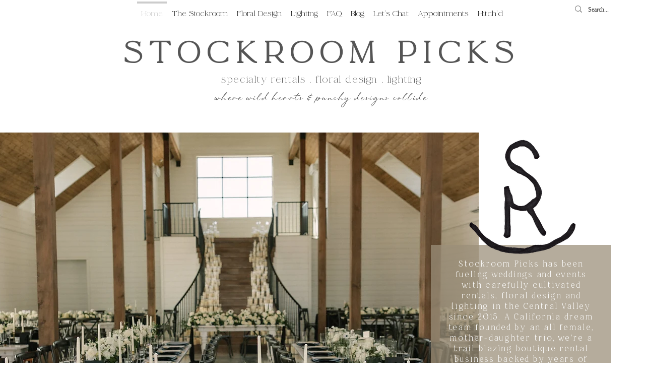

--- FILE ---
content_type: text/css; charset=utf-8
request_url: https://www.stockroompicks.com/_serverless/pro-gallery-native-layout-fixer/layoutCssNative?id=comp-lzlhqroy_r_comp-lp9pu1jk&items=94511_218_218%7C95444_218_218%7C95191_218_218%7C95002_218_218%7C96020_218_218%7C42158_218_218%7C94760_218_218%7C41785_218_218%7C95561_218_218%7C93616_218_218%7C94777_218_218%7C95078_218_218%7C95491_218_218%7C94965_218_218%7C41892_218_218%7C97617_218_218%7C41720_218_218%7C42224_218_218%7C42289_218_218%7C41990_218_218&container=1165.015625_1280_303.984_720&options=controllers_layoutParams_structure_galleryRatio_method:%22MANUAL%22%7Ccontrollers_layoutParams_structure_galleryRatio_value:3%7ClayoutParams_structure_galleryLayout:2%7ClayoutParams_structure_scrollDirection:%22HORIZONTAL%22%7Ccontrollers_layoutParams_structure_imageWidth_method:%22FIXED%22%7Ccontrollers_layoutParams_structure_numberOfDisplayedItems:3%7ClayoutParams_structure_layoutOrientation:%22HORIZONTAL%22%7ClayoutParams_structure_itemSpacing:12%7ClayoutParams_structure_numberOfGridRows:1%7ClayoutParams_structure_numberOfColumns:3%7ClayoutParams_groups_density:0.3%7ClayoutParams_targetItemSize_value:21%7ClayoutParams_crop_method:%22FILL%22%7ClayoutParams_crop_ratios:1%7ClayoutParams_structure_responsiveMode:%22SET_ITEMS_PER_ROW%22%7ClayoutParams_thumbnails_alignment:%22BOTTOM%22%7ClayoutParams_thumbnails_size:120%7ClayoutParams_thumbnails_spacing:4%7Ccontrollers_layoutParams_thumbnails_marginToGallery:4%7ClayoutParams_navigationArrows_enable:true%7ClayoutParams_navigationArrows_size:50%7ClayoutParams_navigationArrows_position:%22ON_GALLERY%22%7ClayoutParams_navigationArrows_container_type:%22BOX%22%7ClayoutParams_navigationArrows_mouseCursorContainerMaxWidth:%22100%25%22%7ClayoutParams_navigationArrows_verticalAlignment:%22ITEM_CENTER%22%7ClayoutParams_navigationArrows_padding:32%7Ccontrollers_layoutParams_external_info_placement:%22BELOW%22%7Ccontrollers_layoutParams_external_info_SocialButtonsHorizontalAlignment:%22LEFT%22%7Ccontrollers_layoutParams_internal_info_SocialButtonsHorizontalAlignment:%22LEFT%22%7ClayoutParams_info_placement:%22OVERLAY%22%7Ccontrollers_layoutParams_info_allowTitle:true%7Ccontrollers_layoutParams_info_allowDescription:true%7Ccontrollers_layoutParams_info_allowTitleAndDescription:%22,controllers_layoutParams_info_allowTitle,controllers_layoutParams_info_allowDescription%22%7Ccontrollers_layoutParams_info_verticalPadding:0%7Ccontrollers_layoutParams_info_horizontalPadding:0%7Ccontrollers_layoutParams_info_verticalAlignment:%22CENTER%22%7Ccontrollers_layoutParams_info_horizontalAlignment:%22CENTER%22%7ClayoutParams_info_sizeUnits:%22PIXEL%22%7ClayoutParams_info_height:0%7Ccontrollers_layoutParams_info_width_pixel:200%7Ccontrollers_layoutParams_info_width_percent:50%7Ccontrollers_layoutParams_info_newInfo_external_enabled:true%7Ccontrollers_layoutParams_infoElementOptions_external_order:%22top,Title,Description,middle,bottom%22%7Ccontrollers_layoutParams_infoElementOptions_internal_order:%22top,Title,Description,middle,bottom%22%7Ccontrollers_layoutParams_infoElementOptions_external_enabled:%22%22%7Ccontrollers_layoutParams_infoElementOptions_internal_enabled:%22%22%7Ccontrollers_layoutParams_external_info_CustomButtonCustomButtonText:%22Click%20here%22%7Ccontrollers_layoutParams_internal_info_CustomButtonHorizontalAlignment:%22CENTER%22%7Ccontrollers_layoutParams_internal_info_CustomButtonCustomButtonText:%22Click%20here%22%7Ccontrollers_layoutParams_external_info_CustomButtonHorizontalAlignment:%22CENTER%22%7ClayoutParams_info_width:200%7ClayoutParams_structure_galleryRatio_value:0%7ClayoutParams_thumbnails_marginToGallery:4%7ClayoutParams_crop_enable:false%7ClayoutParams_targetItemSize_unit:%22SMART%22
body_size: 195
content:
#pro-gallery-comp-lzlhqroy_r_comp-lp9pu1jk .pro-gallery-parent-container{ width: 1280px !important; height: 304px !important; } #pro-gallery-comp-lzlhqroy_r_comp-lp9pu1jk [data-hook="item-container"][data-idx="0"].gallery-item-container{display: block !important;height: 303px !important;left: 0px !important;opacity: 1 !important;right: auto !important;top: 0px !important;transition: opacity .2s ease !important;width: 303px !important;} #pro-gallery-comp-lzlhqroy_r_comp-lp9pu1jk [data-hook="item-container"][data-idx="0"] .gallery-item-wrapper{width: 303px !important;height: 303px !important;margin: 0 !important;} #pro-gallery-comp-lzlhqroy_r_comp-lp9pu1jk [data-hook="item-container"][data-idx="0"] .gallery-item-content{width: 303px !important;height: 303px !important;margin: 0px 0px !important;opacity: 1 !important;} #pro-gallery-comp-lzlhqroy_r_comp-lp9pu1jk [data-hook="item-container"][data-idx="0"] .gallery-item-hover{width: 303px !important;height: 303px !important;opacity: 1 !important;} #pro-gallery-comp-lzlhqroy_r_comp-lp9pu1jk [data-hook="item-container"][data-idx="0"] .item-hover-flex-container{width: 303px !important;height: 303px !important;margin: 0px 0px !important;opacity: 1 !important;} #pro-gallery-comp-lzlhqroy_r_comp-lp9pu1jk [data-hook="item-container"][data-idx="0"] .gallery-item-wrapper img:not(.magnified-item-preload){width: 100% !important;height: 100% !important;opacity: 1 !important;} #pro-gallery-comp-lzlhqroy_r_comp-lp9pu1jk [data-hook="item-container"][data-idx="1"].gallery-item-container{display: block !important;height: 303px !important;left: 315px !important;opacity: 1 !important;right: auto !important;top: 0px !important;transition: opacity .2s ease !important;width: 303px !important;} #pro-gallery-comp-lzlhqroy_r_comp-lp9pu1jk [data-hook="item-container"][data-idx="1"] .gallery-item-wrapper{width: 303px !important;height: 303px !important;margin: 0 !important;} #pro-gallery-comp-lzlhqroy_r_comp-lp9pu1jk [data-hook="item-container"][data-idx="1"] .gallery-item-content{width: 303px !important;height: 303px !important;margin: 0px 0px !important;opacity: 1 !important;} #pro-gallery-comp-lzlhqroy_r_comp-lp9pu1jk [data-hook="item-container"][data-idx="1"] .gallery-item-hover{width: 303px !important;height: 303px !important;opacity: 1 !important;} #pro-gallery-comp-lzlhqroy_r_comp-lp9pu1jk [data-hook="item-container"][data-idx="1"] .item-hover-flex-container{width: 303px !important;height: 303px !important;margin: 0px 0px !important;opacity: 1 !important;} #pro-gallery-comp-lzlhqroy_r_comp-lp9pu1jk [data-hook="item-container"][data-idx="1"] .gallery-item-wrapper img:not(.magnified-item-preload){width: 100% !important;height: 100% !important;opacity: 1 !important;} #pro-gallery-comp-lzlhqroy_r_comp-lp9pu1jk [data-hook="item-container"][data-idx="2"].gallery-item-container{display: block !important;height: 303px !important;left: 630px !important;opacity: 1 !important;right: auto !important;top: 0px !important;transition: opacity .2s ease !important;width: 303px !important;} #pro-gallery-comp-lzlhqroy_r_comp-lp9pu1jk [data-hook="item-container"][data-idx="2"] .gallery-item-wrapper{width: 303px !important;height: 303px !important;margin: 0 !important;} #pro-gallery-comp-lzlhqroy_r_comp-lp9pu1jk [data-hook="item-container"][data-idx="2"] .gallery-item-content{width: 303px !important;height: 303px !important;margin: 0px 0px !important;opacity: 1 !important;} #pro-gallery-comp-lzlhqroy_r_comp-lp9pu1jk [data-hook="item-container"][data-idx="2"] .gallery-item-hover{width: 303px !important;height: 303px !important;opacity: 1 !important;} #pro-gallery-comp-lzlhqroy_r_comp-lp9pu1jk [data-hook="item-container"][data-idx="2"] .item-hover-flex-container{width: 303px !important;height: 303px !important;margin: 0px 0px !important;opacity: 1 !important;} #pro-gallery-comp-lzlhqroy_r_comp-lp9pu1jk [data-hook="item-container"][data-idx="2"] .gallery-item-wrapper img:not(.magnified-item-preload){width: 100% !important;height: 100% !important;opacity: 1 !important;} #pro-gallery-comp-lzlhqroy_r_comp-lp9pu1jk [data-hook="item-container"][data-idx="3"]{display: none !important;} #pro-gallery-comp-lzlhqroy_r_comp-lp9pu1jk [data-hook="item-container"][data-idx="4"]{display: none !important;} #pro-gallery-comp-lzlhqroy_r_comp-lp9pu1jk [data-hook="item-container"][data-idx="5"]{display: none !important;} #pro-gallery-comp-lzlhqroy_r_comp-lp9pu1jk [data-hook="item-container"][data-idx="6"]{display: none !important;} #pro-gallery-comp-lzlhqroy_r_comp-lp9pu1jk [data-hook="item-container"][data-idx="7"]{display: none !important;} #pro-gallery-comp-lzlhqroy_r_comp-lp9pu1jk [data-hook="item-container"][data-idx="8"]{display: none !important;} #pro-gallery-comp-lzlhqroy_r_comp-lp9pu1jk [data-hook="item-container"][data-idx="9"]{display: none !important;} #pro-gallery-comp-lzlhqroy_r_comp-lp9pu1jk [data-hook="item-container"][data-idx="10"]{display: none !important;} #pro-gallery-comp-lzlhqroy_r_comp-lp9pu1jk [data-hook="item-container"][data-idx="11"]{display: none !important;} #pro-gallery-comp-lzlhqroy_r_comp-lp9pu1jk [data-hook="item-container"][data-idx="12"]{display: none !important;} #pro-gallery-comp-lzlhqroy_r_comp-lp9pu1jk [data-hook="item-container"][data-idx="13"]{display: none !important;} #pro-gallery-comp-lzlhqroy_r_comp-lp9pu1jk [data-hook="item-container"][data-idx="14"]{display: none !important;} #pro-gallery-comp-lzlhqroy_r_comp-lp9pu1jk [data-hook="item-container"][data-idx="15"]{display: none !important;} #pro-gallery-comp-lzlhqroy_r_comp-lp9pu1jk [data-hook="item-container"][data-idx="16"]{display: none !important;} #pro-gallery-comp-lzlhqroy_r_comp-lp9pu1jk [data-hook="item-container"][data-idx="17"]{display: none !important;} #pro-gallery-comp-lzlhqroy_r_comp-lp9pu1jk [data-hook="item-container"][data-idx="18"]{display: none !important;} #pro-gallery-comp-lzlhqroy_r_comp-lp9pu1jk [data-hook="item-container"][data-idx="19"]{display: none !important;} #pro-gallery-comp-lzlhqroy_r_comp-lp9pu1jk .group-view-0{--group-top: 0px !important;--group-left: 0px !important;--group-width: 315px !important;--group-right: auto !important;} #pro-gallery-comp-lzlhqroy_r_comp-lp9pu1jk .group-view-1{--group-top: 0px !important;--group-left: 315px !important;--group-width: 315px !important;--group-right: auto !important;} #pro-gallery-comp-lzlhqroy_r_comp-lp9pu1jk .group-view-2{--group-top: 0px !important;--group-left: 630px !important;--group-width: 315px !important;--group-right: auto !important;} #pro-gallery-comp-lzlhqroy_r_comp-lp9pu1jk .group-view-3{--group-top: 0px !important;--group-left: 945px !important;--group-width: 315px !important;--group-right: auto !important;} #pro-gallery-comp-lzlhqroy_r_comp-lp9pu1jk .group-view-4{--group-top: 0px !important;--group-left: 1260px !important;--group-width: 315px !important;--group-right: auto !important;} #pro-gallery-comp-lzlhqroy_r_comp-lp9pu1jk .group-view-5{--group-top: 0px !important;--group-left: 1575px !important;--group-width: 315px !important;--group-right: auto !important;} #pro-gallery-comp-lzlhqroy_r_comp-lp9pu1jk .group-view-6{--group-top: 0px !important;--group-left: 1890px !important;--group-width: 315px !important;--group-right: auto !important;} #pro-gallery-comp-lzlhqroy_r_comp-lp9pu1jk .group-view-7{--group-top: 0px !important;--group-left: 2205px !important;--group-width: 315px !important;--group-right: auto !important;} #pro-gallery-comp-lzlhqroy_r_comp-lp9pu1jk .group-view-8{--group-top: 0px !important;--group-left: 2520px !important;--group-width: 315px !important;--group-right: auto !important;} #pro-gallery-comp-lzlhqroy_r_comp-lp9pu1jk .group-view-9{--group-top: 0px !important;--group-left: 2835px !important;--group-width: 315px !important;--group-right: auto !important;} #pro-gallery-comp-lzlhqroy_r_comp-lp9pu1jk .group-view-10{--group-top: 0px !important;--group-left: 3150px !important;--group-width: 315px !important;--group-right: auto !important;} #pro-gallery-comp-lzlhqroy_r_comp-lp9pu1jk .group-view-11{--group-top: 0px !important;--group-left: 3465px !important;--group-width: 315px !important;--group-right: auto !important;} #pro-gallery-comp-lzlhqroy_r_comp-lp9pu1jk .group-view-12{--group-top: 0px !important;--group-left: 3780px !important;--group-width: 315px !important;--group-right: auto !important;} #pro-gallery-comp-lzlhqroy_r_comp-lp9pu1jk .group-view-13{--group-top: 0px !important;--group-left: 4095px !important;--group-width: 315px !important;--group-right: auto !important;} #pro-gallery-comp-lzlhqroy_r_comp-lp9pu1jk .group-view-14{--group-top: 0px !important;--group-left: 4410px !important;--group-width: 315px !important;--group-right: auto !important;} #pro-gallery-comp-lzlhqroy_r_comp-lp9pu1jk .group-view-15{--group-top: 0px !important;--group-left: 4725px !important;--group-width: 315px !important;--group-right: auto !important;} #pro-gallery-comp-lzlhqroy_r_comp-lp9pu1jk .group-view-16{--group-top: 0px !important;--group-left: 5040px !important;--group-width: 315px !important;--group-right: auto !important;} #pro-gallery-comp-lzlhqroy_r_comp-lp9pu1jk .group-view-17{--group-top: 0px !important;--group-left: 5355px !important;--group-width: 315px !important;--group-right: auto !important;} #pro-gallery-comp-lzlhqroy_r_comp-lp9pu1jk .group-view-18{--group-top: 0px !important;--group-left: 5670px !important;--group-width: 315px !important;--group-right: auto !important;} #pro-gallery-comp-lzlhqroy_r_comp-lp9pu1jk .group-view-19{--group-top: 0px !important;--group-left: 5985px !important;--group-width: 315px !important;--group-right: auto !important;} #pro-gallery-comp-lzlhqroy_r_comp-lp9pu1jk {height:304px !important;}#pro-gallery-comp-lzlhqroy_r_comp-lp9pu1jk {height:304px !important; width:1280px !important;}#pro-gallery-comp-lzlhqroy_r_comp-lp9pu1jk .pro-gallery-margin-container {height:304px !important;}#pro-gallery-comp-lzlhqroy_r_comp-lp9pu1jk [data-hook="gallery-column"] {height:309px !important; width:1292px !important;}#pro-gallery-comp-lzlhqroy_r_comp-lp9pu1jk .one-row {height:309px !important; width:1292px !important;}#pro-gallery-comp-lzlhqroy_r_comp-lp9pu1jk .pro-gallery-parent-container {height:304px !important; width:1280px !important;}#pro-gallery-comp-lzlhqroy_r_comp-lp9pu1jk .thumbnails-gallery {display: none !important;}#pro-gallery-comp-lzlhqroy_r_comp-lp9pu1jk .pro-gallery-prerender{height:304px !important;}#comp-lzlhqroy_r_comp-lp9pu1jk .pro-gallery-wix-wrapper { display: block !important; }